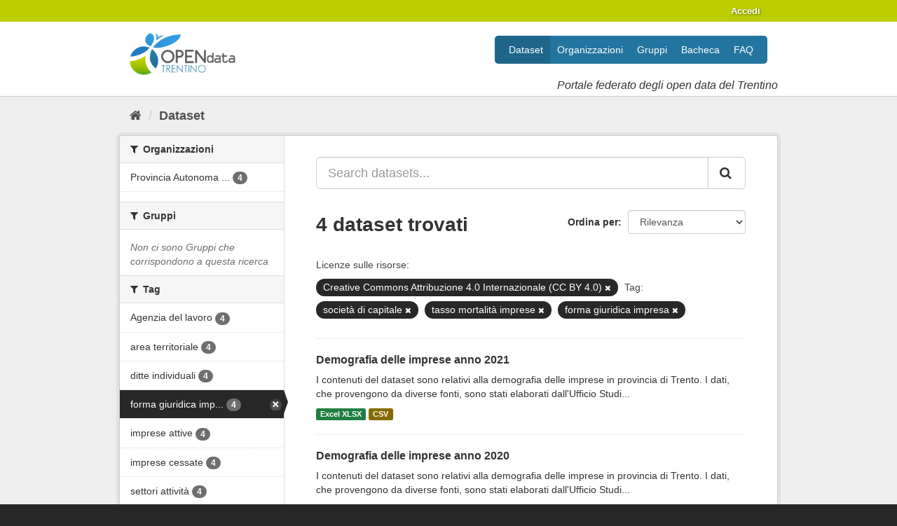

--- FILE ---
content_type: text/html; charset=utf-8
request_url: https://dati.trentino.it/dataset?resource_license_it=Creative+Commons+Attribuzione+4.0+Internazionale+%28CC+BY+4.0%29&tags=societ%C3%A0+di+capitale&tags=tasso+mortalit%C3%A0+imprese&tags=forma+giuridica+impresa
body_size: 30319
content:
<!DOCTYPE html>
<!--[if IE 9]> <html lang="it" class="ie9"> <![endif]-->
<!--[if gt IE 8]><!--> <html lang="it"> <!--<![endif]-->
  <head>
    
  <meta charset="utf-8" />
      <meta name="generator" content="ckan 2.9.5" />
      <meta name="viewport" content="width=device-width, initial-scale=1.0">
  <link
     rel="alternate"
     type="application/atom+xml"
     title="Feed Atom di Dati Trentino"
     href="/revision/list?format=atom" />

    <title>Dataset - Dati Trentino</title>

    
    
    <link rel="shortcut icon" href="/images/icons/icon.png" />
    
    
        <link rel="alternate" type="text/n3" href="https://dati.trentino.it/catalog.n3"/>
        <link rel="alternate" type="text/ttl" href="https://dati.trentino.it/catalog.ttl"/>
        <link rel="alternate" type="application/rdf+xml" href="https://dati.trentino.it/catalog.xml"/>
        <link rel="alternate" type="application/ld+json" href="https://dati.trentino.it/catalog.jsonld"/>
    

    
   
  
      
      
      
      
    
  

   <link rel="stylesheet" href="/css/multilang.css" type="text/css">


    
    



    
      
      
    

    
    <link href="/webassets/base/4f3188fa_main.css" rel="stylesheet"/>
<link href="/webassets/datitrentinoit/d0f83092_datitrentinoit.css" rel="stylesheet"/>
<link href="/webassets/ckanext-harvest/c95a0af2_harvest_css.css" rel="stylesheet"/>
    
  </head>

  
  <body data-site-root="https://dati.trentino.it/" data-locale-root="https://dati.trentino.it/" >

    
    <div class="sr-only sr-only-focusable"><a href="#content">Salta al contenuto</a></div>
  

  
     
<div class="account-masthead">
  <div class="container">
     
    <nav class="account not-authed" aria-label="Account">
      <ul class="list-unstyled">
        
        <li><a href="/user/login">Accedi</a></li>
         
      </ul>
    </nav>
     
  </div>
</div>

<header class="navbar navbar-static-top masthead">
    
  <div class="container">
    <div class="navbar-right">
      <button data-target="#main-navigation-toggle" data-toggle="collapse" class="navbar-toggle collapsed" type="button" aria-label="expand or collapse" aria-expanded="false">
        <span class="sr-only">Toggle navigation</span>
        <span class="fa fa-bars"></span>
      </button>
    </div>
    <hgroup class="header-image navbar-left">
      
  <a class="logo" href="/">
    <img src="/images/logo.png" alt="Dati Trentino" />
  </a>

  
    <div class="subtitle">
      <p>Portale federato degli open data del Trentino</p>
    </div>
  


    </hgroup>

    <div class="collapse navbar-collapse" id="main-navigation-toggle">
      
      <nav class="section navigation">
        <ul class="nav nav-pills">
            
	<li class="active"><a href="/dataset/">Dataset</a></li><li><a href="/organization/">Organizzazioni</a></li><li><a href="/group/">Gruppi</a></li><li><a href="/showcase">Bacheca</a></li><li><a href="/faq">FAQ</a></li>

        </ul>
      </nav>
       
    </div>
  </div>
</header>

  
    <div class="main">
      <div id="content" class="container">
        
          
            <div class="flash-messages">
              
                
              
            </div>
          

          
            <div class="toolbar" role="navigation" aria-label="Breadcrumb">
              
                
                  <ol class="breadcrumb">
                    
<li class="home"><a href="/" aria-label="Home"><i class="fa fa-home"></i><span> Home</span></a></li>
                    
  <li class="active"><a href="/dataset/">Dataset</a></li>

                  </ol>
                
              
            </div>
          

          <div class="row wrapper">
            
            
            

            
              <aside class="secondary col-sm-3">
                
                
  <div class="filters">
    <div>
      
        

    
    
	
	    
	    
		<section class="module module-narrow module-shallow">
		    
			<h2 class="module-heading">
			    <i class="fa fa-filter"></i>
			    
			    Organizzazioni
			</h2>
		    
		    
			
			    
				<nav aria-label="Organizzazioni">
				    <ul class="list-unstyled nav nav-simple nav-facet">
					
					    
					    
					    
					    
					    <li class="nav-item">
						<a href="/dataset/?resource_license_it=Creative+Commons+Attribuzione+4.0+Internazionale+%28CC+BY+4.0%29&amp;tags=societ%C3%A0+di+capitale&amp;tags=tasso+mortalit%C3%A0+imprese&amp;tags=forma+giuridica+impresa&amp;organization=pat" title="Provincia Autonoma di Trento">
						    <span class="item-label">Provincia Autonoma ...</span>
						    <span class="hidden separator"> - </span>
						    <span class="item-count badge">4</span>
						</a>
					    </li>
					
				    </ul>
				</nav>

				<p class="module-footer">
				    
					
				    
				</p>
			    
			
		    
		</section>
	    
	
    

      
        

    
    
	
	    
	    
		<section class="module module-narrow module-shallow">
		    
			<h2 class="module-heading">
			    <i class="fa fa-filter"></i>
			    
			    Gruppi
			</h2>
		    
		    
			
			    
				<p class="module-content empty">Non ci sono Gruppi che corrispondono a questa ricerca</p>
			    
			
		    
		</section>
	    
	
    

      
        

    
    
	
	    
	    
		<section class="module module-narrow module-shallow">
		    
			<h2 class="module-heading">
			    <i class="fa fa-filter"></i>
			    
			    Tag
			</h2>
		    
		    
			
			    
				<nav aria-label="Tag">
				    <ul class="list-unstyled nav nav-simple nav-facet">
					
					    
					    
					    
					    
					    <li class="nav-item">
						<a href="/dataset/?resource_license_it=Creative+Commons+Attribuzione+4.0+Internazionale+%28CC+BY+4.0%29&amp;tags=societ%C3%A0+di+capitale&amp;tags=tasso+mortalit%C3%A0+imprese&amp;tags=forma+giuridica+impresa&amp;tags=Agenzia+del+lavoro" title="">
						    <span class="item-label">Agenzia del lavoro</span>
						    <span class="hidden separator"> - </span>
						    <span class="item-count badge">4</span>
						</a>
					    </li>
					
					    
					    
					    
					    
					    <li class="nav-item">
						<a href="/dataset/?resource_license_it=Creative+Commons+Attribuzione+4.0+Internazionale+%28CC+BY+4.0%29&amp;tags=societ%C3%A0+di+capitale&amp;tags=tasso+mortalit%C3%A0+imprese&amp;tags=forma+giuridica+impresa&amp;tags=area+territoriale" title="">
						    <span class="item-label">area territoriale</span>
						    <span class="hidden separator"> - </span>
						    <span class="item-count badge">4</span>
						</a>
					    </li>
					
					    
					    
					    
					    
					    <li class="nav-item">
						<a href="/dataset/?resource_license_it=Creative+Commons+Attribuzione+4.0+Internazionale+%28CC+BY+4.0%29&amp;tags=societ%C3%A0+di+capitale&amp;tags=tasso+mortalit%C3%A0+imprese&amp;tags=forma+giuridica+impresa&amp;tags=ditte+individuali" title="">
						    <span class="item-label">ditte individuali</span>
						    <span class="hidden separator"> - </span>
						    <span class="item-count badge">4</span>
						</a>
					    </li>
					
					    
					    
					    
					    
					    <li class="nav-item active">
						<a href="/dataset/?resource_license_it=Creative+Commons+Attribuzione+4.0+Internazionale+%28CC+BY+4.0%29&amp;tags=societ%C3%A0+di+capitale&amp;tags=tasso+mortalit%C3%A0+imprese" title="forma giuridica impresa">
						    <span class="item-label">forma giuridica imp...</span>
						    <span class="hidden separator"> - </span>
						    <span class="item-count badge">4</span>
						</a>
					    </li>
					
					    
					    
					    
					    
					    <li class="nav-item">
						<a href="/dataset/?resource_license_it=Creative+Commons+Attribuzione+4.0+Internazionale+%28CC+BY+4.0%29&amp;tags=societ%C3%A0+di+capitale&amp;tags=tasso+mortalit%C3%A0+imprese&amp;tags=forma+giuridica+impresa&amp;tags=imprese+attive" title="">
						    <span class="item-label">imprese attive</span>
						    <span class="hidden separator"> - </span>
						    <span class="item-count badge">4</span>
						</a>
					    </li>
					
					    
					    
					    
					    
					    <li class="nav-item">
						<a href="/dataset/?resource_license_it=Creative+Commons+Attribuzione+4.0+Internazionale+%28CC+BY+4.0%29&amp;tags=societ%C3%A0+di+capitale&amp;tags=tasso+mortalit%C3%A0+imprese&amp;tags=forma+giuridica+impresa&amp;tags=imprese+cessate" title="">
						    <span class="item-label">imprese cessate</span>
						    <span class="hidden separator"> - </span>
						    <span class="item-count badge">4</span>
						</a>
					    </li>
					
					    
					    
					    
					    
					    <li class="nav-item">
						<a href="/dataset/?resource_license_it=Creative+Commons+Attribuzione+4.0+Internazionale+%28CC+BY+4.0%29&amp;tags=societ%C3%A0+di+capitale&amp;tags=tasso+mortalit%C3%A0+imprese&amp;tags=forma+giuridica+impresa&amp;tags=settori+attivit%C3%A0" title="">
						    <span class="item-label">settori attività</span>
						    <span class="hidden separator"> - </span>
						    <span class="item-count badge">4</span>
						</a>
					    </li>
					
					    
					    
					    
					    
					    <li class="nav-item active">
						<a href="/dataset/?resource_license_it=Creative+Commons+Attribuzione+4.0+Internazionale+%28CC+BY+4.0%29&amp;tags=tasso+mortalit%C3%A0+imprese&amp;tags=forma+giuridica+impresa" title="">
						    <span class="item-label">società di capitale</span>
						    <span class="hidden separator"> - </span>
						    <span class="item-count badge">4</span>
						</a>
					    </li>
					
					    
					    
					    
					    
					    <li class="nav-item">
						<a href="/dataset/?resource_license_it=Creative+Commons+Attribuzione+4.0+Internazionale+%28CC+BY+4.0%29&amp;tags=societ%C3%A0+di+capitale&amp;tags=tasso+mortalit%C3%A0+imprese&amp;tags=forma+giuridica+impresa&amp;tags=societ%C3%A0+di+persone" title="">
						    <span class="item-label">società di persone</span>
						    <span class="hidden separator"> - </span>
						    <span class="item-count badge">4</span>
						</a>
					    </li>
					
					    
					    
					    
					    
					    <li class="nav-item active">
						<a href="/dataset/?resource_license_it=Creative+Commons+Attribuzione+4.0+Internazionale+%28CC+BY+4.0%29&amp;tags=societ%C3%A0+di+capitale&amp;tags=forma+giuridica+impresa" title="tasso mortalità imprese">
						    <span class="item-label">tasso mortalità imp...</span>
						    <span class="hidden separator"> - </span>
						    <span class="item-count badge">4</span>
						</a>
					    </li>
					
				    </ul>
				</nav>

				<p class="module-footer">
				    
					
					    <a href="/dataset/?resource_license_it=Creative+Commons+Attribuzione+4.0+Internazionale+%28CC+BY+4.0%29&amp;tags=societ%C3%A0+di+capitale&amp;tags=tasso+mortalit%C3%A0+imprese&amp;tags=forma+giuridica+impresa&amp;_tags_limit=0" class="read-more">Mostra altro Tag</a>
					
				    
				</p>
			    
			
		    
		</section>
	    
	
    

      
        

    
    
	
	    
	    
		<section class="module module-narrow module-shallow">
		    
			<h2 class="module-heading">
			    <i class="fa fa-filter"></i>
			    
			    Formati
			</h2>
		    
		    
			
			    
				<nav aria-label="Formati">
				    <ul class="list-unstyled nav nav-simple nav-facet">
					
					    
					    
					    
					    
					    <li class="nav-item">
						<a href="/dataset/?resource_license_it=Creative+Commons+Attribuzione+4.0+Internazionale+%28CC+BY+4.0%29&amp;tags=societ%C3%A0+di+capitale&amp;tags=tasso+mortalit%C3%A0+imprese&amp;tags=forma+giuridica+impresa&amp;res_format=CSV" title="">
						    <span class="item-label">CSV</span>
						    <span class="hidden separator"> - </span>
						    <span class="item-count badge">4</span>
						</a>
					    </li>
					
					    
					    
					    
					    
					    <li class="nav-item">
						<a href="/dataset/?resource_license_it=Creative+Commons+Attribuzione+4.0+Internazionale+%28CC+BY+4.0%29&amp;tags=societ%C3%A0+di+capitale&amp;tags=tasso+mortalit%C3%A0+imprese&amp;tags=forma+giuridica+impresa&amp;res_format=XLS" title="">
						    <span class="item-label">XLS</span>
						    <span class="hidden separator"> - </span>
						    <span class="item-count badge">3</span>
						</a>
					    </li>
					
					    
					    
					    
					    
					    <li class="nav-item">
						<a href="/dataset/?resource_license_it=Creative+Commons+Attribuzione+4.0+Internazionale+%28CC+BY+4.0%29&amp;tags=societ%C3%A0+di+capitale&amp;tags=tasso+mortalit%C3%A0+imprese&amp;tags=forma+giuridica+impresa&amp;res_format=XLSX" title="">
						    <span class="item-label">XLSX</span>
						    <span class="hidden separator"> - </span>
						    <span class="item-count badge">1</span>
						</a>
					    </li>
					
				    </ul>
				</nav>

				<p class="module-footer">
				    
					
				    
				</p>
			    
			
		    
		</section>
	    
	
    

      
        

    
    
	
	    
	    
		<section class="module module-narrow module-shallow">
		    
			<h2 class="module-heading">
			    <i class="fa fa-filter"></i>
			    
			    Licenze sulle risorse
			</h2>
		    
		    
			
			    
				<nav aria-label="Licenze sulle risorse">
				    <ul class="list-unstyled nav nav-simple nav-facet">
					
					    
					    
					    
					    
					    <li class="nav-item active">
						<a href="/dataset/?tags=societ%C3%A0+di+capitale&amp;tags=tasso+mortalit%C3%A0+imprese&amp;tags=forma+giuridica+impresa" title="Creative Commons Attribuzione 4.0 Internazionale (CC BY 4.0)">
						    <span class="item-label">Creative Commons At...</span>
						    <span class="hidden separator"> - </span>
						    <span class="item-count badge">4</span>
						</a>
					    </li>
					
				    </ul>
				</nav>

				<p class="module-footer">
				    
					
				    
				</p>
			    
			
		    
		</section>
	    
	
    

      
        

    
    
	
	    
	    
		<section class="module module-narrow module-shallow">
		    
			<h2 class="module-heading">
			    <i class="fa fa-filter"></i>
			    
			    Temi del dataset
			</h2>
		    
		    
			
			    
				<p class="module-content empty">Non ci sono Temi del dataset che corrispondono a questa ricerca</p>
			    
			
		    
		</section>
	    
	
    

      
        

    
    
	
	    
	    
		<section class="module module-narrow module-shallow">
		    
			<h2 class="module-heading">
			    <i class="fa fa-filter"></i>
			    
			    Sottotemi
			</h2>
		    
		    
			
			    
				<p class="module-content empty">Non ci sono Sottotemi che corrispondono a questa ricerca</p>
			    
			
		    
		</section>
	    
	
    

      
        

    
    
	
	    
	    
		<section class="module module-narrow module-shallow">
		    
			<h2 class="module-heading">
			    <i class="fa fa-filter"></i>
			    
			    Cataloghi di origine
			</h2>
		    
		    
			
			    
				<p class="module-content empty">Non ci sono Cataloghi di origine che corrispondono a questa ricerca</p>
			    
			
		    
		</section>
	    
	
    

      
        

    
    
	
	    
	    
		<section class="module module-narrow module-shallow">
		    
			<h2 class="module-heading">
			    <i class="fa fa-filter"></i>
			    
			    Regioni
			</h2>
		    
		    
			
			    
				<nav aria-label="Regioni">
				    <ul class="list-unstyled nav nav-simple nav-facet">
					
					    
					    
					    
					    
					    <li class="nav-item">
						<a href="/dataset/?resource_license_it=Creative+Commons+Attribuzione+4.0+Internazionale+%28CC+BY+4.0%29&amp;tags=societ%C3%A0+di+capitale&amp;tags=tasso+mortalit%C3%A0+imprese&amp;tags=forma+giuridica+impresa&amp;organization_region_it=Trentino-Alto+Adige%2FS%C3%BCdtirol" title="Trentino-Alto Adige/Südtirol">
						    <span class="item-label">Trentino-Alto Adige...</span>
						    <span class="hidden separator"> - </span>
						    <span class="item-count badge">4</span>
						</a>
					    </li>
					
				    </ul>
				</nav>

				<p class="module-footer">
				    
					
				    
				</p>
			    
			
		    
		</section>
	    
	
    

      
    </div>
    <a class="close no-text hide-filters"><i class="fa fa-times-circle"></i><span class="text">close</span></a>
  </div>

              </aside>
            

            
              <div class="primary col-sm-9 col-xs-12" role="main">
                
                
  <section class="module">
    <div class="module-content">
      
        
      
      
        
        
        







<form id="dataset-search-form" class="search-form" method="get" data-module="select-switch">

  
    <div class="input-group search-input-group">
      <input aria-label="Search datasets..." id="field-giant-search" type="text" class="form-control input-lg" name="q" value="" autocomplete="off" placeholder="Search datasets...">
      
      <span class="input-group-btn">
        <button class="btn btn-default btn-lg" type="submit" value="search" aria-label="Invia">
          <i class="fa fa-search"></i>
        </button>
      </span>
      
    </div>
  

  
    <span>
  
  

  
  
  
  <input type="hidden" name="resource_license_it" value="Creative Commons Attribuzione 4.0 Internazionale (CC BY 4.0)" />
  
  
  
  
  
  <input type="hidden" name="tags" value="società di capitale" />
  
  
  
  
  
  <input type="hidden" name="tags" value="tasso mortalità imprese" />
  
  
  
  
  
  <input type="hidden" name="tags" value="forma giuridica impresa" />
  
  
  
  </span>
  

  
    
      <div class="form-select form-group control-order-by">
        <label for="field-order-by">Ordina per</label>
        <select id="field-order-by" name="sort" class="form-control">
          
            
              <option value="score desc, metadata_modified desc" selected="selected">Rilevanza</option>
            
          
            
              <option value="title_string asc">Nome Crescente</option>
            
          
            
              <option value="title_string desc">Nome Decrescente</option>
            
          
            
              <option value="metadata_modified desc">Ultima modifica</option>
            
          
            
          
        </select>
        
        <button class="btn btn-default js-hide" type="submit">Vai</button>
        
      </div>
    
  

  
    
      <h1>

  
  
  
  

4 dataset trovati</h1>
    
  

  
    
      <p class="filter-list">
        
          
          <span class="facet">Licenze sulle risorse:</span>
          
            <span class="filtered pill">Creative Commons Attribuzione 4.0 Internazionale (CC BY 4.0)
              <a href="/dataset/?tags=societ%C3%A0+di+capitale&amp;tags=tasso+mortalit%C3%A0+imprese&amp;tags=forma+giuridica+impresa" class="remove" title="Elimina"><i class="fa fa-times"></i></a>
            </span>
          
        
          
          <span class="facet">Tag:</span>
          
            <span class="filtered pill">società di capitale
              <a href="/dataset/?resource_license_it=Creative+Commons+Attribuzione+4.0+Internazionale+%28CC+BY+4.0%29&amp;tags=tasso+mortalit%C3%A0+imprese&amp;tags=forma+giuridica+impresa" class="remove" title="Elimina"><i class="fa fa-times"></i></a>
            </span>
          
            <span class="filtered pill">tasso mortalità imprese
              <a href="/dataset/?resource_license_it=Creative+Commons+Attribuzione+4.0+Internazionale+%28CC+BY+4.0%29&amp;tags=societ%C3%A0+di+capitale&amp;tags=forma+giuridica+impresa" class="remove" title="Elimina"><i class="fa fa-times"></i></a>
            </span>
          
            <span class="filtered pill">forma giuridica impresa
              <a href="/dataset/?resource_license_it=Creative+Commons+Attribuzione+4.0+Internazionale+%28CC+BY+4.0%29&amp;tags=societ%C3%A0+di+capitale&amp;tags=tasso+mortalit%C3%A0+imprese" class="remove" title="Elimina"><i class="fa fa-times"></i></a>
            </span>
          
        
      </p>
      <a class="show-filters btn btn-default">Risultato del Filtro</a>
    
  

</form>




      
      
        

  
    <ul class="dataset-list list-unstyled">
    	
	      
	        






  <li class="dataset-item">
    
      <div class="dataset-content">
        
          <h2 class="dataset-heading">
            
              
            
            
		<a href="/dataset/demografia-delle-imprese-anno-2021">Demografia delle imprese anno 2021</a>
            
            
              
              
            
          </h2>
        
        
          
        
        
          
            <div>I contenuti del dataset sono relativi alla demografia delle imprese in provincia di Trento.
I dati, che provengono da diverse fonti, sono stati elaborati dall'Ufficio Studi...</div>
          
        
      </div>
      
  
    
      <ul class="dataset-resources unstyled">
        
          
          
            
              
                <li>
                  <a href="/dataset/demografia-delle-imprese-anno-2021" class="label" data-format="excel xlsx">Excel XLSX</a>
                </li>
              
            
              
                <li>
                  <a href="/dataset/demografia-delle-imprese-anno-2021" class="label" data-format="csv">CSV</a>
                </li>
              
            
          
        
      </ul>
    
  

    
  </li>

	      
	        






  <li class="dataset-item">
    
      <div class="dataset-content">
        
          <h2 class="dataset-heading">
            
              
            
            
		<a href="/dataset/demografia-delle-imprese-anno-2020">Demografia delle imprese anno 2020</a>
            
            
              
              
            
          </h2>
        
        
          
        
        
          
            <div>I contenuti del dataset sono relativi alla demografia delle imprese in provincia di Trento.
I dati, che provengono da diverse fonti, sono stati elaborati dall'Ufficio Studi...</div>
          
        
      </div>
      
  
    
      <ul class="dataset-resources unstyled">
        
          
          
            
              
                <li>
                  <a href="/dataset/demografia-delle-imprese-anno-2020" class="label" data-format="excel xls">Excel XLS</a>
                </li>
              
            
              
                <li>
                  <a href="/dataset/demografia-delle-imprese-anno-2020" class="label" data-format="csv">CSV</a>
                </li>
              
            
          
        
      </ul>
    
  

    
  </li>

	      
	        






  <li class="dataset-item">
    
      <div class="dataset-content">
        
          <h2 class="dataset-heading">
            
              
            
            
		<a href="/dataset/demografia-delle-imprese-anno-2019">Demografia delle imprese anno 2019</a>
            
            
              
              
            
          </h2>
        
        
          
        
        
          
            <div>I contenuti del dataset sono relativi alla demografia delle imprese in provincia di Trento.
I dati, che provengono da diverse fonti, sono stati elaborati dall'Ufficio Studi...</div>
          
        
      </div>
      
  
    
      <ul class="dataset-resources unstyled">
        
          
          
            
              
                <li>
                  <a href="/dataset/demografia-delle-imprese-anno-2019" class="label" data-format="excel xls">Excel XLS</a>
                </li>
              
            
              
                <li>
                  <a href="/dataset/demografia-delle-imprese-anno-2019" class="label" data-format="csv">CSV</a>
                </li>
              
            
          
        
      </ul>
    
  

    
  </li>

	      
	        






  <li class="dataset-item">
    
      <div class="dataset-content">
        
          <h2 class="dataset-heading">
            
              
            
            
		<a href="/dataset/demografia-delle-imprese-anno-2018">Demografia delle imprese anno 2018</a>
            
            
              
              
            
          </h2>
        
        
          
        
        
          
            <div>I contenuti del dataset sono relativi alla demografia delle imprese in provincia di Trento.
I dati, che provengono da diverse fonti, sono stati elaborati dall'Ufficio Studi...</div>
          
        
      </div>
      
  
    
      <ul class="dataset-resources unstyled">
        
          
          
            
              
                <li>
                  <a href="/dataset/demografia-delle-imprese-anno-2018" class="label" data-format="excel xls">Excel XLS</a>
                </li>
              
            
              
                <li>
                  <a href="/dataset/demografia-delle-imprese-anno-2018" class="label" data-format="csv">CSV</a>
                </li>
              
            
          
        
      </ul>
    
  

    
  </li>

	      
	    
    </ul>
  

      
    </div>

    
      
    
  </section>

  
    <section class="module">
      <div class="module-content">
        
          <small>
            
            
            
          E' possibile inoltre accedere al registro usando le <a href="/api/3">API</a> (vedi <a href="http://docs.ckan.org/en/2.9/api/">Documentazione API</a>). 
          </small>
        
      </div>
    </section>
  

              </div>
            
          </div>
        
      </div>
    </div>
  
     



<footer class="site-footer">
  <div class="container"><div class="row-fluid">

    
    <nav class="footer-links span4">
      <ul class="unstyled">
	<li><a href="https://www.provincia.tn.it/Media/FAQ-Domande-frequenti/FAQ-Catalogo-opendata">
	    <i class="fa fa-question" aria-hidden="true"></i>
	    Domande frequenti
	</a></li>
	<li><a href="/acknowledgements">
	    <i class="fa fa-user" aria-hidden="true"></i>
	    Ringraziamenti
	</a></li>
	<li><a href="https://www.provincia.tn.it/Media/FAQ-Domande-frequenti/FAQ-Catalogo-opendata/Note-legali-e-Privacy">
	    <i class="fa fa-gavel" aria-hidden="true"></i>
	    Note legali
	</a></li>
	<li><a href="https://www.provincia.tn.it/Media/FAQ-Domande-frequenti/FAQ-Catalogo-opendata/Note-legali-e-Privacy">
	    <i class="fa fa-key" aria-hidden="true"></i>
	    Privacy
	</a></li>
      </ul>
    </nav>

    
    <nav class="footer-links span4">
      <ul class="unstyled">
          <li>
            <a href="/report" title="Rapporti">
              <i class="fa fa-list" aria-hidden="true"></i>
                Rapporti
            </a>
          </li>
	<li><a href="http://docs.ckan.org/en/2.9/api/index.html">CKAN API</a></li>
	<li><a href="http://www.okfn.org/">Open Knowledge Foundation</a></li>
	<li><a href="http://www.opendefinition.org/okd/"><img src="/images/od_80x15_blue.png"></a></li>
	
        
        

      </ul>
    </nav>

    
    <div class="attribution span4" style="text-align:center;">
      
      <p><a href="http://www.innovazione.provincia.tn.it/opendata"><img src="/images/logo_prov_tn.jpg" /></a></p>

      <hr>
      <p style="line-height:32px;">

        
        <ul class="unstyled" style="display: inline-block">
        
        
        </ul>
        <strong>Fatto con</strong> <a class="hide-text ckan-footer-logo" href="http://ckan.org">CKAN</a>
      </p>
      



<form class="form-inline form-select lang-select" action="/util/redirect" data-module="select-switch" method="POST">
  <label for="field-lang-select">Lingua</label>
  <br/>
  <select id="field-lang-select" name="url" data-module="autocomplete" data-module-dropdown-class="lang-dropdown" data-module-container-class="lang-container">
    
        <option value="/it/dataset?resource_license_it=Creative+Commons+Attribuzione+4.0+Internazionale+%28CC+BY+4.0%29&amp;tags=societ%C3%A0+di+capitale&amp;tags=tasso+mortalit%C3%A0+imprese&amp;tags=forma+giuridica+impresa" >
          italiano
        </option>
    
        <option value="/de/dataset?resource_license_it=Creative+Commons+Attribuzione+4.0+Internazionale+%28CC+BY+4.0%29&amp;tags=societ%C3%A0+di+capitale&amp;tags=tasso+mortalit%C3%A0+imprese&amp;tags=forma+giuridica+impresa" >
          Deutsch
        </option>
    
        <option value="/fr/dataset?resource_license_it=Creative+Commons+Attribuzione+4.0+Internazionale+%28CC+BY+4.0%29&amp;tags=societ%C3%A0+di+capitale&amp;tags=tasso+mortalit%C3%A0+imprese&amp;tags=forma+giuridica+impresa" >
          français
        </option>
    
        <option value="/en/dataset?resource_license_it=Creative+Commons+Attribuzione+4.0+Internazionale+%28CC+BY+4.0%29&amp;tags=societ%C3%A0+di+capitale&amp;tags=tasso+mortalit%C3%A0+imprese&amp;tags=forma+giuridica+impresa" >
          English
        </option>
    
  </select>
  <button class="btn js-hide" type="submit">Vai</button>
</form>
    </div>

  </div></div>

  
    
  
</footer>
  
  
  
  
  
    

<script>
  var _paq = window._paq = window._paq || [];
  /* tracker methods like "setCustomDimension" should be called before "trackPageView" */
  _paq.push(['trackPageView']);
  _paq.push(['enableLinkTracking']);
  (function() {
    var u="https://ingestion.webanalytics.italia.it/";
    _paq.push(['setTrackerUrl', u+'matomo.php']);
    _paq.push(['setSiteId', '44443']);
    var d=document, g=d.createElement('script'), s=d.getElementsByTagName('script')[0];
    g.async=true; g.src=u+'matomo.js'; s.parentNode.insertBefore(g,s);
  })();
</script>
<!-- End Matomo Code -->

      

    
    
    <link href="/webassets/vendor/f3b8236b_select2.css" rel="stylesheet"/>
<link href="/webassets/vendor/0b01aef1_font-awesome.css" rel="stylesheet"/>
    <script src="/webassets/vendor/d8ae4bed_jquery.js" type="text/javascript"></script>
<script src="/webassets/vendor/fb6095a0_vendor.js" type="text/javascript"></script>
<script src="/webassets/vendor/580fa18d_bootstrap.js" type="text/javascript"></script>
<script src="/webassets/base/15a18f6c_main.js" type="text/javascript"></script>
<script src="/webassets/base/266988e1_ckan.js" type="text/javascript"></script>
  </body>
</html>